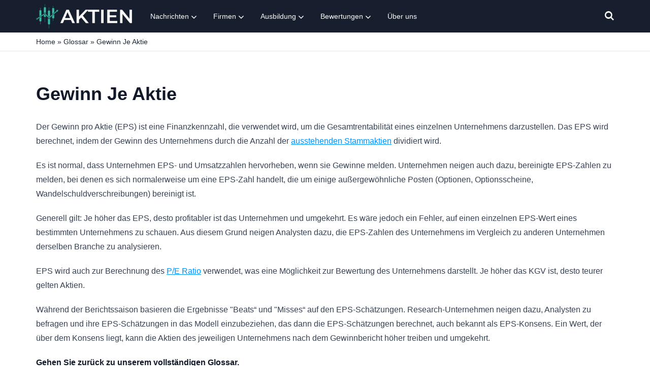

--- FILE ---
content_type: text/html; charset=UTF-8
request_url: https://aktien.at/glossar/gewinn-je-aktie/
body_size: 10629
content:
<!DOCTYPE html>
<html lang="en-GB">

<head>
 <meta charset="UTF-8">
 <meta name="viewport" content="width=device-width, initial-scale=1.0">
 <link rel="dns-prefetch" href="//pts.igms.io">
 <link rel="dns-prefetch" href="//imgsrv.igms.io">

 <meta name="cf-2fa-verify" content="};Ov6dMTJ(9{#Y0b(y;.">

 <meta name='robots' content='index, follow, max-image-preview:large, max-snippet:-1, max-video-preview:-1' />

	<!-- This site is optimized with the Yoast SEO plugin v19.13 - https://yoast.com/wordpress/plugins/seo/ -->
	<title>Gewinn Je Aktie - Definitionen &amp; Informationen - Aktien</title>
	<meta name="description" content="Verstehen Sie mehr darüber, was Gewinn Je Aktie mit Aktien bedeutet. Über 100 kostenlose und leicht verständliche Anleitungen für Benutzer aller Erfahrungen." />
	<link rel="canonical" href="https://aktien.at/glossar/gewinn-je-aktie/" />
	<meta property="og:locale" content="en_GB" />
	<meta property="og:type" content="article" />
	<meta property="og:title" content="Gewinn Je Aktie - Definitionen &amp; Informationen - Aktien" />
	<meta property="og:description" content="Verstehen Sie mehr darüber, was Gewinn Je Aktie mit Aktien bedeutet. Über 100 kostenlose und leicht verständliche Anleitungen für Benutzer aller Erfahrungen." />
	<meta property="og:site_name" content="Aktien" />
	<meta property="article:modified_time" content="2022-08-17T12:51:31+00:00" />
	<meta name="twitter:card" content="summary_large_image" />
	<script type="application/ld+json" class="yoast-schema-graph">{
	    "@context": "https://schema.org",
	    "@graph": [
	        {
	            "@type": "WebPage",
	            "@id": "https://aktien.at/glossar/gewinn-je-aktie/",
	            "url": "https://aktien.at/glossar/gewinn-je-aktie/",
	            "name": "Gewinn Je Aktie - Definitionen & Informationen - Aktien",
	            "datePublished": "2022-08-12T15:17:05+00:00",
	            "dateModified": "2022-08-17T12:51:31+00:00",
	            "description": "Verstehen Sie mehr darüber, was Gewinn Je Aktie mit Aktien bedeutet. Über 100 kostenlose und leicht verständliche Anleitungen für Benutzer aller Erfahrungen.",
	            "breadcrumb": {
	                "@id": "https://aktien.at/glossar/gewinn-je-aktie/#breadcrumb"
	            },
	            "inLanguage": "en-GB",
	            "potentialAction": [
	                {
	                    "@type": "ReadAction",
	                    "target": [
	                        "https://aktien.at/glossar/gewinn-je-aktie/"
	                    ]
	                }
	            ],
	            "author": {
	                "@type": "Person",
	                "@id": "https://aktien.at/#/schema/person/af085ce8cd577f8b3ae8aee57c7e6977",
	                "name": "kanirobinson",
	                "image": {
	                    "@type": "ImageObject",
	                    "inLanguage": "en-GB",
	                    "@id": "https://aktien.at/#/schema/person/image/",
	                    "url": "https://secure.gravatar.com/avatar/c44efaf033a30a1fdded71e7444d94bb?s=96&d=mm&r=g",
	                    "contentUrl": "https://secure.gravatar.com/avatar/c44efaf033a30a1fdded71e7444d94bb?s=96&d=mm&r=g",
	                    "caption": "kanirobinson"
	                },
	                "sameAs": [
	                    "https://admin.buystocks.co.uk"
	                ],
	                "url": "https://aktien.at/author/kanirobinson/"
	            }
	        },
	        {
	            "@type": "BreadcrumbList",
	            "@id": "https://aktien.at/glossar/gewinn-je-aktie/#breadcrumb",
	            "itemListElement": [
	                {
	                    "@type": "ListItem",
	                    "position": 1,
	                    "name": "Home",
	                    "item": "https://aktien.at/"
	                },
	                {
	                    "@type": "ListItem",
	                    "position": 2,
	                    "name": "Glossar",
	                    "item": "https://aktien.at/glossar/"
	                },
	                {
	                    "@type": "ListItem",
	                    "position": 3,
	                    "name": "Gewinn Je Aktie"
	                }
	            ]
	        },
	        {
	            "@type": "WebSite",
	            "@id": "https://aktien.at/#website",
	            "url": "https://aktien.at/",
	            "name": "Aktien",
	            "description": "",
	            "potentialAction": [
	                {
	                    "@type": "SearchAction",
	                    "target": {
	                        "@type": "EntryPoint",
	                        "urlTemplate": "https://aktien.at/?s={search_term_string}"
	                    },
	                    "query-input": "required name=search_term_string"
	                }
	            ],
	            "inLanguage": "en-GB"
	        }
	    ]
	}</script>
	<!-- / Yoast SEO plugin. -->


<link rel='dns-prefetch' href='//aktien.at' />
<link rel='dns-prefetch' href='//static.igms.io' />
<link rel='dns-prefetch' href='//cdnjs.cloudflare.com' />
<link rel="alternate" type="application/rss+xml" title="Aktien &raquo; Feed" href="https://aktien.at/feed/" />
<link rel='stylesheet' id='classic-theme-styles-css' href='https://aktien.at/wp-includes/css/classic-themes.min.css?ver=1' media='all' />
<style>*,:after,:before{--tw-border-opacity:1;border-color:rgba(229,231,235,var(--tw-border-opacity))}.o-pointer-events-none{pointer-events:none}.o-absolute{position:absolute}.o-relative{position:relative}.o-top-0{top:0}.o-right-0{right:0}.o-bottom-0{bottom:0}.o-left-0{left:0}.o-z-10{z-index:10}.o-mx-auto{margin-left:auto;margin-right:auto}.o-my-3{margin-bottom:.75rem;margin-top:.75rem}.o-my-8{margin-bottom:2rem;margin-top:2rem}.o-mt-1{margin-top:.25rem}.o-mt-2{margin-top:.5rem}.o-mr-1{margin-right:.25rem}.o-mr-3{margin-right:.75rem}.o-mr-px{margin-right:1px}.o-mb-1{margin-bottom:.25rem}.o-mb-2{margin-bottom:.5rem}.o-mb-3{margin-bottom:.75rem}.o-ml-1{margin-left:.25rem}.o-ml-px{margin-left:1px}.o-inline-block{display:inline-block}.o-flex{display:flex}.o-h-0{height:0}.o-h-3{height:.75rem}.o-h-4{height:1rem}.o-h-8{height:2rem}.o-h-24{height:6rem}.o-h-full{height:100%}.o-h-half{height:50%}.o-w-3{width:.75rem}.o-w-4{width:1rem}.o-w-8{width:2rem}.o-w-24{width:6rem}.o-w-1\/2{width:50%}.o-w-1\/3{width:33.333333%}.o-w-full{width:100%}.o-w-1\/24{width:4.1667%}.o-transform{--tw-translate-x:0;--tw-translate-y:0;--tw-rotate:0;--tw-skew-x:0;--tw-skew-y:0;--tw-scale-x:1;--tw-scale-y:1;transform:translateX(var(--tw-translate-x)) translateY(var(--tw-translate-y)) rotate(var(--tw-rotate)) skewX(var(--tw-skew-x)) skewY(var(--tw-skew-y)) scaleX(var(--tw-scale-x)) scaleY(var(--tw-scale-y))}.o-rotate-45{--tw-rotate:45deg}.o-flex-col{flex-direction:column}.o-flex-wrap{flex-wrap:wrap}.o-content-center{align-content:center}.o-items-center{align-items:center}.o-justify-center{justify-content:center}.o-self-center{align-self:center}.o-overflow-hidden{overflow:hidden}.o-rounded-md{border-radius:.375rem}.o-rounded-tr-lg{border-top-right-radius:.5rem}.o-rounded-bl-lg{border-bottom-left-radius:.5rem}.o-border{border-width:1px}.o-border-t-2{border-top-width:2px}.o-border-t{border-top-width:1px}.o-border-r-2{border-right-width:2px}.o-border-r{border-right-width:1px}.o-border-b{border-bottom-width:1px}.o-border-l-2{border-left-width:2px}.o-border-l{border-left-width:1px}.o-border-dotted{border-style:dotted}.o-border-gray-200{--tw-border-opacity:1;border-color:rgba(229,231,235,var(--tw-border-opacity))}.o-border-gray-600{--tw-border-opacity:1;border-color:rgba(75,85,99,var(--tw-border-opacity))}.o-bg-white{--tw-bg-opacity:1;background-color:rgba(255,255,255,var(--tw-bg-opacity))}.o-bg-gray-100{--tw-bg-opacity:1;background-color:rgba(243,244,246,var(--tw-bg-opacity))}.o-bg-yellow-300{--tw-bg-opacity:1;background-color:rgba(252,211,77,var(--tw-bg-opacity))}.hover\:o-bg-transparent:hover{background-color:transparent}.hover\:o-bg-yellow-400:hover{--tw-bg-opacity:1;background-color:rgba(251,191,36,var(--tw-bg-opacity))}.focus\:o-bg-transparent:focus{background-color:transparent}.o-bg-gradient-to-b{background-image:linear-gradient(to bottom,var(--tw-gradient-stops))}.o-object-cover{-o-object-fit:cover;object-fit:cover}.o-p-2{padding:.5rem}.o-px-2{padding-left:.5rem;padding-right:.5rem}.o-px-3{padding-left:.75rem;padding-right:.75rem}.o-px-4{padding-left:1rem;padding-right:1rem}.o-px-8{padding-left:2rem;padding-right:2rem}.o-py-2{padding-bottom:.5rem;padding-top:.5rem}.o-py-3{padding-bottom:.75rem;padding-top:.75rem}.o-py-4{padding-bottom:1rem;padding-top:1rem}.o-pt-1{padding-top:.25rem}.o-pt-2{padding-top:.5rem}.o-pb-1{padding-bottom:.25rem}.o-pb-4{padding-bottom:1rem}.o-pl-2{padding-left:.5rem}.o-text-center{text-align:center}.o-text-xs{font-size:.75rem;line-height:1rem}.o-text-sm{font-size:.875rem;line-height:1.25rem}.o-text-lg{font-size:1.125rem;line-height:1.75rem}.o-text-xl{font-size:1.25rem;line-height:1.75rem}.o-text-2xl{font-size:1.5rem;line-height:2rem}.o-text-3xl{font-size:1.875rem;line-height:2.25rem}.o-font-semibold{font-weight:600}.o-font-bold{font-weight:700}.o-uppercase{text-transform:uppercase}.o-capitalize{text-transform:capitalize}.o-leading-none{line-height:1}.o-leading-tight{line-height:1.25}.o-text-black{--tw-text-opacity:1;color:rgba(0,0,0,var(--tw-text-opacity))}.o-text-white{--tw-text-opacity:1;color:rgba(255,255,255,var(--tw-text-opacity))}.o-text-gray-600{--tw-text-opacity:1;color:rgba(75,85,99,var(--tw-text-opacity))}.o-text-gray-800{--tw-text-opacity:1;color:rgba(31,41,55,var(--tw-text-opacity))}.o-text-yellow-600{--tw-text-opacity:1;color:rgba(217,119,6,var(--tw-text-opacity))}.o-text-green-500{--tw-text-opacity:1;color:rgba(16,185,129,var(--tw-text-opacity))}.o-text-green-600{--tw-text-opacity:1;color:rgba(5,150,105,var(--tw-text-opacity))}.o-text-blue-600{--tw-text-opacity:1;color:rgba(37,99,235,var(--tw-text-opacity))}.hover\:o-text-gray-700:hover{--tw-text-opacity:1;color:rgba(55,65,81,var(--tw-text-opacity))}.focus\:o-text-gray-600:focus{--tw-text-opacity:1;color:rgba(75,85,99,var(--tw-text-opacity))}*,:after,:before{--tw-shadow:0 0 #0000}.o-shadow-lg{--tw-shadow:0 10px 15px -3px rgba(0,0,0,.1),0 4px 6px -2px rgba(0,0,0,.05);box-shadow:var(--tw-ring-offset-shadow,0 0 #0000),var(--tw-ring-shadow,0 0 #0000),var(--tw-shadow)}.focus\:o-outline-none:focus{outline:2px solid transparent;outline-offset:2px}*,:after,:before{--tw-ring-inset:var(--tw-empty,/*!*/ /*!*/);--tw-ring-offset-width:0px;--tw-ring-offset-color:#fff;--tw-ring-color:rgba(59,130,246,.5);--tw-ring-offset-shadow:0 0 #0000;--tw-ring-shadow:0 0 #0000}.o-transition{transition-duration:.15s;transition-property:background-color,border-color,color,fill,stroke,opacity,box-shadow,transform,filter,-webkit-backdrop-filter;transition-property:background-color,border-color,color,fill,stroke,opacity,box-shadow,transform,filter,backdrop-filter;transition-property:background-color,border-color,color,fill,stroke,opacity,box-shadow,transform,filter,backdrop-filter,-webkit-backdrop-filter;transition-timing-function:cubic-bezier(.4,0,.2,1)}.o-transition-colors{transition-duration:.15s;transition-property:background-color,border-color,color,fill,stroke;transition-timing-function:cubic-bezier(.4,0,.2,1)}.o-transition-transform{transition-property:transform;transition-timing-function:cubic-bezier(.4,0,.2,1)}.o-duration-150,.o-transition-transform{transition-duration:.15s}.o-duration-500{transition-duration:.5s}.o-ease-in{transition-timing-function:cubic-bezier(.4,0,1,1)}.ribbon div{background:#ff3569;font-size:10px;right:-33px;top:8px}.most-popular-tag{background-color:#c010f8;box-shadow:0 10px 15px -3px rgba(0,0,0,.1),0 4px 6px -2px rgba(0,0,0,.5)}.col-logo a{display:block;height:25px;padding-bottom:50%;position:relative;width:100%}.col-logo img{margin:0!important}.col-cta a{text-decoration:none!important}.comparison-table>div:nth-of-type(2n){--tw-bg-opacity:1;background-color:rgba(243,244,246,var(--tw-bg-opacity))}.comparison-table .logo{border-radius:0}.comparison-table.component-lg .icon,.comparison-table.component-md .icon,.comparison-table.component-sm .icon{top:2px}.comparison-table.component-sm .col-icon{display:none}.comparison-table.component-sm .col-data,.comparison-table.component-sm .col-logo{width:100%}.comparison-table.component-sm .col-key-features{display:none}.comparison-table.component-sm .col-cta{width:100%}.comparison-table.component-md .col-icon{width:8.333333%}.comparison-table.component-md .col-logo{width:25%}.comparison-table.component-md .col-data{width:41.666667%}.comparison-table.component-md .col-key-features{display:none}.comparison-table.component-md .col-cta{width:25%}.comparison-table.component-md .col-cta a{line-height:1.5}.comparison-table.component-lg .col-icon{width:4.1667%}.comparison-table.component-lg .col-logo{width:16.6667%}.comparison-table.component-lg .col-data{width:29.1667%}.comparison-table.component-lg .col-key-features{display:flex;width:33.3333%}.comparison-table.component-lg .col-cta{width:16.6667%}.forex-comparison-table .icon{top:2px}.forex-comparison-table .logo{border-radius:0}.forex-comparison-table.component-sm .col-logo{width:100%}.forex-comparison-table.component-sm .col-pairs,.forex-comparison-table.component-sm .col-position,.forex-comparison-table.component-sm .col-regulation,.forex-comparison-table.component-sm .col-spread{display:none}.forex-comparison-table.component-sm .col-deposit,.forex-comparison-table.component-sm .col-leverage,.forex-comparison-table.component-sm .col-rating{width:33.333333%}.forex-comparison-table.component-sm .col-cta,.forex-comparison-table.component-sm .offer-inner .inner{width:100%}.forex-comparison-table.component-md .col-position{display:flex;flex-direction:column}.forex-comparison-table.component-md .col-logo{width:25%}.forex-comparison-table.component-md .col-deposit{display:flex;width:12.5%}.forex-comparison-table.component-md .col-leverage,.forex-comparison-table.component-md .col-rating{display:flex;width:16.6667%}.forex-comparison-table.component-md .col-regulation,.forex-comparison-table.component-md .col-spread{display:none}.forex-comparison-table.component-md .col-pairs{display:none;width:20.8333%}.forex-comparison-table.component-md .col-cta{flex:1 1 0%}.forex-comparison-table.component-md .offer-inner .inner{width:50%}.forex-comparison-table.component-md .offer-inner .inner:nth-child(odd){border-right-width:2px}.forex-comparison-table.component-lg .col-logo{width:16.6667%}.forex-comparison-table.component-lg .col-deposit,.forex-comparison-table.component-lg .col-rating{width:12.5%}.forex-comparison-table.component-lg .col-leverage{width:8.3333%}.forex-comparison-table.component-lg .col-spread{display:flex;width:8.3333%}.forex-comparison-table.component-lg .col-regulation{display:flex;width:12.5%}.forex-comparison-table.component-lg .col-pairs{display:flex;width:8.3333%}.forex-comparison-table.component-lg .col-cta{flex:0 1 auto;margin-left:auto;width:16.6667%}.forex-comparison-table.component-lg .offer-inner .inner{padding:.75rem;width:33.333333%}.forex-comparison-table.component-lg .offer-inner .inner:nth-child(2){border-left-width:2px;border-right-width:2px}.crpt-comparison-table>div:nth-of-type(2n),.crypto-comparison-table>div:nth-of-type(2n),.individual-stock-comparison-table>div:nth-of-type(2n),.stocks-comparison-table>div:nth-of-type(2n){--tw-bg-opacity:1;background-color:rgba(243,244,246,var(--tw-bg-opacity))}.crpt-comparison-table .logo,.crypto-comparison-table .logo,.individual-stock-comparison-table .logo,.stocks-comparison-table .logo{border-radius:0}.crpt-comparison-table.component-lg .icon,.crpt-comparison-table.component-md .icon,.crpt-comparison-table.component-sm .icon,.crypto-comparison-table.component-lg .icon,.crypto-comparison-table.component-md .icon,.crypto-comparison-table.component-sm .icon,.individual-stock-comparison-table.component-lg .icon,.individual-stock-comparison-table.component-md .icon,.individual-stock-comparison-table.component-sm .icon,.stocks-comparison-table.component-lg .icon,.stocks-comparison-table.component-md .icon,.stocks-comparison-table.component-sm .icon{top:2px}.crpt-comparison-table.component-sm .col-icon,.crypto-comparison-table.component-sm .col-icon,.individual-stock-comparison-table.component-sm .col-icon,.stocks-comparison-table.component-sm .col-icon{display:none}.crpt-comparison-table.component-sm .col-data,.crpt-comparison-table.component-sm .col-logo,.crypto-comparison-table.component-sm .col-data,.crypto-comparison-table.component-sm .col-logo,.individual-stock-comparison-table.component-sm .col-data,.individual-stock-comparison-table.component-sm .col-logo,.stocks-comparison-table.component-sm .col-data,.stocks-comparison-table.component-sm .col-logo{width:100%}.crpt-comparison-table.component-sm .col-key-features,.crypto-comparison-table.component-sm .col-key-features,.individual-stock-comparison-table.component-sm .col-key-features,.stocks-comparison-table.component-sm .col-key-features{display:none}.crpt-comparison-table.component-sm .col-cta,.crpt-comparison-table.component-sm .offer-inner .inner,.crypto-comparison-table.component-sm .col-cta,.crypto-comparison-table.component-sm .offer-inner .inner,.individual-stock-comparison-table.component-sm .col-cta,.individual-stock-comparison-table.component-sm .offer-inner .inner,.stocks-comparison-table.component-sm .col-cta,.stocks-comparison-table.component-sm .offer-inner .inner{width:100%}.crpt-comparison-table.component-md .col-icon,.crypto-comparison-table.component-md .col-icon,.individual-stock-comparison-table.component-md .col-icon,.stocks-comparison-table.component-md .col-icon{width:8.333333%}.crpt-comparison-table.component-md .col-logo,.crypto-comparison-table.component-md .col-logo,.individual-stock-comparison-table.component-md .col-logo,.stocks-comparison-table.component-md .col-logo{width:25%}.crpt-comparison-table.component-md .col-data,.crypto-comparison-table.component-md .col-data,.individual-stock-comparison-table.component-md .col-data,.stocks-comparison-table.component-md .col-data{width:41.666667%}.crpt-comparison-table.component-md .col-key-features,.crypto-comparison-table.component-md .col-key-features,.individual-stock-comparison-table.component-md .col-key-features,.stocks-comparison-table.component-md .col-key-features{display:none}.crpt-comparison-table.component-md .col-cta,.crypto-comparison-table.component-md .col-cta,.individual-stock-comparison-table.component-md .col-cta,.stocks-comparison-table.component-md .col-cta{width:25%}.crpt-comparison-table.component-md .col-cta a,.crypto-comparison-table.component-md .col-cta a,.individual-stock-comparison-table.component-md .col-cta a,.stocks-comparison-table.component-md .col-cta a{line-height:1.5}.crpt-comparison-table.component-md .offer-inner .inner,.crypto-comparison-table.component-md .offer-inner .inner,.individual-stock-comparison-table.component-md .offer-inner .inner,.stocks-comparison-table.component-md .offer-inner .inner{width:50%}.crpt-comparison-table.component-md .offer-inner .inner:nth-child(odd),.crypto-comparison-table.component-md .offer-inner .inner:nth-child(odd),.individual-stock-comparison-table.component-md .offer-inner .inner:nth-child(odd),.stocks-comparison-table.component-md .offer-inner .inner:nth-child(odd){border-right-width:2px}.crpt-comparison-table.component-lg .col-icon,.crypto-comparison-table.component-lg .col-icon,.individual-stock-comparison-table.component-lg .col-icon,.stocks-comparison-table.component-lg .col-icon{width:4.1667%}.crpt-comparison-table.component-lg .col-logo,.crypto-comparison-table.component-lg .col-logo,.individual-stock-comparison-table.component-lg .col-logo,.stocks-comparison-table.component-lg .col-logo{width:16.6667%}.crpt-comparison-table.component-lg .col-data,.crypto-comparison-table.component-lg .col-data,.individual-stock-comparison-table.component-lg .col-data,.stocks-comparison-table.component-lg .col-data{width:29.1667%}.crpt-comparison-table.component-lg .col-key-features,.crypto-comparison-table.component-lg .col-key-features,.individual-stock-comparison-table.component-lg .col-key-features,.stocks-comparison-table.component-lg .col-key-features{display:flex;width:33.3333%}.crpt-comparison-table.component-lg .col-cta,.crypto-comparison-table.component-lg .col-cta,.individual-stock-comparison-table.component-lg .col-cta,.stocks-comparison-table.component-lg .col-cta{width:16.6667%}.crpt-comparison-table.component-lg .offer-inner .inner,.crypto-comparison-table.component-lg .offer-inner .inner,.individual-stock-comparison-table.component-lg .offer-inner .inner,.stocks-comparison-table.component-lg .offer-inner .inner{padding:.75rem;width:33.333333%}.crpt-comparison-table.component-lg .offer-inner .inner:nth-child(2),.crypto-comparison-table.component-lg .offer-inner .inner:nth-child(2),.individual-stock-comparison-table.component-lg .offer-inner .inner:nth-child(2),.stocks-comparison-table.component-lg .offer-inner .inner:nth-child(2){border-left-width:2px;border-right-width:2px}.col-cta a,.cta a{--tw-text-opacity:1;background-color:#f8cd46;color:rgba(0,0,0,var(--tw-text-opacity))}.col-cta a:hover,.col-cta a span,.cta a:hover,.cta a span{background-color:#f6c015}.col-cta a:hover .btn-arrow,.cta a:hover .btn-arrow{--tw-translate-x:0.5rem}.col-cta a.btn-alt,.cta a.btn-alt{background:linear-gradient(0deg,#000,#00c853 0,#00e676);transition:background .3s ease-out}.col-cta a.btn-alt:hover,.cta a.btn-alt:hover{background:linear-gradient(0deg,#00c853,#00c853)}.col-cta a.btn-alt:hover .btn-arrow,.cta a.btn-alt:hover .btn-arrow{--tw-translate-x:0.5rem}@media (min-width:768px){.md\:o-w-1\/2{width:50%}.md\:o-flex-row{flex-direction:row}.md\:o-flex-wrap{flex-wrap:wrap}.md\:o-items-center{align-items:center}.md\:o-text-sm{font-size:.875rem;line-height:1.25rem}}@media (min-width:1280px){.xl\:o-w-1\/3{width:33.333333%}.xl\:o-w-10\/12{width:83.333333%}}
</style><link rel='stylesheet' id='app-css' href='https://aktien.at/wp-content/themes/zilla-theme/dist/css/app.css?id=b91878037e378d1897498bec897ae1b0&#038;ver=6.1.9' media='all' />
<style>/*! tailwindcss v2.2.4 | MIT License | https://tailwindcss.com*/

/*! modern-normalize v1.1.0 | MIT License | https://github.com/sindresorhus/modern-normalize */html{-webkit-text-size-adjust:100%;line-height:1.15;-moz-tab-size:4;-o-tab-size:4;tab-size:4}body{font-family:system-ui,-apple-system,Segoe UI,Roboto,Helvetica,Arial,sans-serif,Apple Color Emoji,Segoe UI Emoji;margin:0}hr{color:inherit;height:0}abbr[title]{-webkit-text-decoration:underline dotted;text-decoration:underline dotted}b,strong{font-weight:bolder}code,kbd,pre,samp{font-family:ui-monospace,SFMono-Regular,Consolas,Liberation Mono,Menlo,monospace;font-size:1em}small{font-size:80%}sub,sup{font-size:75%;line-height:0;position:relative;vertical-align:baseline}sub{bottom:-.25em}sup{top:-.5em}table{border-color:inherit;text-indent:0}button,input,optgroup,select,textarea{font-family:inherit;font-size:100%;line-height:1.15;margin:0}button,select{text-transform:none}[type=button],button{-webkit-appearance:button}legend{padding:0}progress{vertical-align:baseline}summary{display:list-item}blockquote,dd,dl,figure,h1,h2,h3,h4,h5,h6,hr,p,pre{margin:0}button{background-color:transparent;background-image:none}fieldset,ol,ul{margin:0;padding:0}ol,ul{list-style:none}html{font-family:ui-sans-serif,system-ui,-apple-system,BlinkMacSystemFont,Segoe UI,Roboto,Helvetica Neue,Arial,Noto Sans,sans-serif,Apple Color Emoji,Segoe UI Emoji,Segoe UI Symbol,Noto Color Emoji;line-height:1.5}body{font-family:inherit;line-height:inherit}*,:after,:before{border:0 solid;box-sizing:border-box}hr{border-top-width:1px}img{border-style:solid}textarea{resize:vertical}input::-moz-placeholder,textarea::-moz-placeholder{color:#9ca3af;opacity:1}input:-ms-input-placeholder,textarea:-ms-input-placeholder{color:#9ca3af;opacity:1}input::placeholder,textarea::placeholder{color:#9ca3af;opacity:1}button{cursor:pointer}table{border-collapse:collapse}h1,h2,h3,h4,h5,h6{font-size:inherit;font-weight:inherit}a{color:inherit;text-decoration:inherit}button,input,optgroup,select,textarea{color:inherit;line-height:inherit;padding:0}code,kbd,pre,samp{font-family:ui-monospace,SFMono-Regular,Menlo,Monaco,Consolas,Liberation Mono,Courier New,monospace}audio,canvas,embed,iframe,img,object,svg,video{display:block;vertical-align:middle}img,video{height:auto;max-width:100%}*,:after,:before{--tw-border-opacity:1;border-color:rgba(229,231,235,var(--tw-border-opacity))}@-webkit-keyframes pr-spin{to{transform:rotate(1turn)}}@keyframes pr-spin{to{transform:rotate(1turn)}}@-webkit-keyframes pr-ping{75%,to{opacity:0;transform:scale(2)}}@keyframes pr-ping{75%,to{opacity:0;transform:scale(2)}}@-webkit-keyframes pr-pulse{50%{opacity:.5}}@keyframes pr-pulse{50%{opacity:.5}}@-webkit-keyframes pr-bounce{0%,to{-webkit-animation-timing-function:cubic-bezier(.8,0,1,1);animation-timing-function:cubic-bezier(.8,0,1,1);transform:translateY(-25%)}50%{-webkit-animation-timing-function:cubic-bezier(0,0,.2,1);animation-timing-function:cubic-bezier(0,0,.2,1);transform:none}}@keyframes pr-bounce{0%,to{-webkit-animation-timing-function:cubic-bezier(.8,0,1,1);animation-timing-function:cubic-bezier(.8,0,1,1);transform:translateY(-25%)}50%{-webkit-animation-timing-function:cubic-bezier(0,0,.2,1);animation-timing-function:cubic-bezier(0,0,.2,1);transform:none}}*,:after,:before{--tw-shadow:0 0 #0000;--tw-ring-inset:var(--tw-empty,/*!*/ /*!*/);--tw-ring-offset-width:0px;--tw-ring-offset-color:#fff;--tw-ring-color:rgba(59,130,246,.5);--tw-ring-offset-shadow:0 0 #0000;--tw-ring-shadow:0 0 #0000}#price-ticker{--tw-bg-opacity:1;background-color:rgba(229,231,235,var(--tw-bg-opacity));min-height:64px}#historic-chart{min-height:634px}@media screen and (min-width:768px){#historic-chart{min-height:500px}}#price-table{min-height:540px}
</style><script defer defer defer defer src="https://static.igms.io/audience-tracking/v5/tracking.js?ver=6.1.9"></script>
<link rel="https://api.w.org/" href="https://aktien.at/wp-json/" /><link rel="alternate" type="application/json" href="https://aktien.at/wp-json/wp/v2/pages/818" /><link rel="EditURI" type="application/rsd+xml" title="RSD" href="https://aktien.at/xmlrpc.php?rsd" />
<link rel="wlwmanifest" type="application/wlwmanifest+xml" href="https://aktien.at/wp-includes/wlwmanifest.xml" />
<meta name="generator" content="WordPress 6.1.9" />
<link rel='shortlink' href='https://aktien.at/?p=818' />

                <script>
                    const landing_template = "default-with-author";
                </script>
            
                <script>
                    const landing_template = "default-with-author";
                </script>
            
                <script>
                    const landing_template = "default-with-author";
                </script>
            
                <script>
                    const landing_template = "default-with-author";
                </script>
            <link rel="icon" href="https://aktien.at/wp-content/uploads/sites/5/2021/05/cropped-favicon-32x32.png" sizes="32x32" />
<link rel="icon" href="https://aktien.at/wp-content/uploads/sites/5/2021/05/cropped-favicon-192x192.png" sizes="192x192" />
<link rel="apple-touch-icon" href="https://aktien.at/wp-content/uploads/sites/5/2021/05/cropped-favicon-180x180.png" />
<meta name="msapplication-TileImage" content="https://aktien.at/wp-content/uploads/sites/5/2021/05/cropped-favicon-270x270.png" />

  <style>
 :root {
 --theme-primary: #171e2d;
 --theme-tertiary: #ffb400;
 --theme-secondary: #fe3b3b;
 --navigation-background: #171e2d;
 --menu-item-background: #171e2d;
 --menu-item-background-hover: #171e2d;
 --menu-item-text: #ffffff;
 --menu-item-text-hover: #ffffff;
 --infographic-highlight-color: #F5FCF9; }
 </style>
	</head>
 <body id="body" class="bg-white overflow-x-hidden">
 <div class="relative flex flex-col min-h-screen antialiased font-body">
 <header
 id="header"
 class="bg-navigation-background js-header"
>
 <div class="container flex items-center h-full mx-auto img-flex">
  <a href="/" aria-label="Aktien" class="flex items-center h-full py-2 mr-5">
 <img class="max-h-full max-w-logo lazyload" src="https://aktien.at/wp-content/uploads/2021/05/Group.png" alt="Aktien" loading="lazy" />
 </a>
  <button id="nav-toggle" class="flex items-center p-2 ml-auto text-white rounded outline-none lg:hidden focus:outline-none">
 <svg class="w-5 h-5 fill-current" viewBox="0 0 20 20" xmlns="http://www.w3.org/2000/svg"><title>Menu</title> <path d="M0 3h20v2H0V3zm0 6h20v2H0V9zm0 6h20v2H0v-2z"></path></svg>
 </button>
 <nav id="nav-main" class="absolute top-0 left-0 hidden w-full pt-3 pb-4 mt-16 text-center lg:flex lg:py-0 lg:mt-0 lg:h-full lg:static bg-navigation-background lg:text-left">
 <ul class="container z-10 flex flex-col w-full px-5 mx-auto text-sm lg:mx-0 navigation lg:w-auto lg:flex lg:flex-row lg:px-0">
  <li class="relative mb-4 submenu menu-item lg:mb-0">
 <a href="https://aktien.at/news/" target="_self" class=" block px-4 lg:h-full bg-menu-item-background hover:bg-menu-item-background-hover text-menu-item-text hover:text-menu-item-text-hover lg:flex lg:items-center">
 <span>Nachrichten</span>
  <i class="hidden ml-1 -mb-1 text-xs icon-down-open lg:inline-block"></i>
  </a>
  <span class="absolute top-0 right-0 flex items-center justify-center w-5 h-5 bg-white cursor-pointer navSubToggle bg-opacity-15 lg:hidden">
 <i class="text-xs text-white icon-down-open"></i>
 </span>
   <div class="hidden h-px bg-transparent lg:block"></div>
 <ul class="invisible py-2 lg:py-5 lg:absolute lg:left-0 lg:top-auto lg:min-w-dd whitespace-nowrap text-sm font-normal text-menu-item-text bg-menu-item-background ">
  <li class="relative submenu menu-item">
 <a href="https://aktien.at/news/category/analyse/" target="_self" class=" block py-2 lg:px-6 hover:text-menu-item-text-hover hover:bg-menu-item-background-hover">
 <span>Analyse</span>  </a>
   </li>
  <li class="relative submenu menu-item">
 <a href="https://aktien.at/news/category/berichte/" target="_self" class=" block py-2 lg:px-6 hover:text-menu-item-text-hover hover:bg-menu-item-background-hover">
 <span>Berichte</span>  </a>
   </li>
  <li class="relative submenu menu-item">
 <a href="https://aktien.at/news/category/business/" target="_self" class=" block py-2 lg:px-6 hover:text-menu-item-text-hover hover:bg-menu-item-background-hover">
 <span>Business</span>  </a>
   </li>
  <li class="relative submenu menu-item">
 <a href="https://aktien.at/news/category/featured/" target="_self" class=" block py-2 lg:px-6 hover:text-menu-item-text-hover hover:bg-menu-item-background-hover">
 <span>Featured</span>  </a>
   </li>
  <li class="relative submenu menu-item">
 <a href="https://aktien.at/news/category/interview/" target="_self" class=" block py-2 lg:px-6 hover:text-menu-item-text-hover hover:bg-menu-item-background-hover">
 <span>Interview</span>  </a>
   </li>
  <li class="relative submenu menu-item">
 <a href="https://aktien.at/kontaktieren-sie-uns/" target="_self" class=" block py-2 lg:px-6 hover:text-menu-item-text-hover hover:bg-menu-item-background-hover">
 <span>Kontaktiere uns</span>  </a>
   </li>
  <li class="relative submenu menu-item">
 <a href="https://aktien.at/news/category/maerkte/" target="_self" class=" block py-2 lg:px-6 hover:text-menu-item-text-hover hover:bg-menu-item-background-hover">
 <span>Märkte</span>  </a>
   </li>
  <li class="relative submenu menu-item">
 <a href="https://aktien.at/news/category/meinung/" target="_self" class=" block py-2 lg:px-6 hover:text-menu-item-text-hover hover:bg-menu-item-background-hover">
 <span>Meinung</span>  </a>
   </li>
  <li class="relative submenu menu-item">
 <a href="https://aktien.at/news/category/pressemitteilung/" target="_self" class=" block py-2 lg:px-6 hover:text-menu-item-text-hover hover:bg-menu-item-background-hover">
 <span>Pressemitteilung</span>  </a>
   </li>
  <li class="relative submenu menu-item">
 <a href="https://aktien.at/news/category/regulierungen/" target="_self" class=" block py-2 lg:px-6 hover:text-menu-item-text-hover hover:bg-menu-item-background-hover">
 <span>Regulierungen</span>  </a>
   </li>
  <li class="relative submenu menu-item">
 <a href="https://aktien.at/news/category/technologie/" target="_self" class=" block py-2 lg:px-6 hover:text-menu-item-text-hover hover:bg-menu-item-background-hover">
 <span>Technologie</span>  </a>
   </li>
  <li class="relative submenu menu-item">
 <a href="https://aktien.at/news/category/veranstaltungen/" target="_self" class=" block py-2 lg:px-6 hover:text-menu-item-text-hover hover:bg-menu-item-background-hover">
 <span>Veranstaltungen</span>  </a>
   </li>
  <li class="relative submenu menu-item">
 <a href="https://aktien.at/news/category/verbrechen/" target="_self" class=" block py-2 lg:px-6 hover:text-menu-item-text-hover hover:bg-menu-item-background-hover">
 <span>Verbrechen</span>  </a>
   </li>
  <li class="relative submenu menu-item">
 <a href="https://aktien.at/news/category/wirtschaft/" target="_self" class=" block py-2 lg:px-6 hover:text-menu-item-text-hover hover:bg-menu-item-background-hover">
 <span>Wirtschaft</span>  </a>
   </li>
  </ul>
 

  </li>
  <li class="relative mb-4 submenu menu-item lg:mb-0">
 <a href="https://aktien.at/hub/" target="_self" class=" block px-4 lg:h-full bg-menu-item-background hover:bg-menu-item-background-hover text-menu-item-text hover:text-menu-item-text-hover lg:flex lg:items-center">
 <span>Firmen</span>
  <i class="hidden ml-1 -mb-1 text-xs icon-down-open lg:inline-block"></i>
  </a>
  <span class="absolute top-0 right-0 flex items-center justify-center w-5 h-5 bg-white cursor-pointer navSubToggle bg-opacity-15 lg:hidden">
 <i class="text-xs text-white icon-down-open"></i>
 </span>
   <div class="hidden h-px bg-transparent lg:block"></div>
 <ul class="invisible py-2 lg:py-5 lg:absolute lg:left-0 lg:top-auto lg:min-w-dd whitespace-nowrap text-sm font-normal text-menu-item-text bg-menu-item-background ">
  <li class="relative submenu menu-item">
 <a href="https://aktien.at/aktien/amazon/" target="_self" class=" block py-2 lg:px-6 hover:text-menu-item-text-hover hover:bg-menu-item-background-hover">
 <span>Kaufen Amazon Aktien</span>  </a>
   </li>
  <li class="relative submenu menu-item">
 <a href="https://aktien.at/aktien/tesla/" target="_self" class=" block py-2 lg:px-6 hover:text-menu-item-text-hover hover:bg-menu-item-background-hover">
 <span>Kaufen Tesla Aktien</span>  </a>
   </li>
  <li class="relative submenu menu-item">
 <a href="https://aktien.at/aktien/apple/" target="_self" class=" block py-2 lg:px-6 hover:text-menu-item-text-hover hover:bg-menu-item-background-hover">
 <span>Kaufen Apple Aktien</span>  </a>
   </li>
  <li class="relative submenu menu-item">
 <a href="https://aktien.at/aktien/microsoft/" target="_self" class=" block py-2 lg:px-6 hover:text-menu-item-text-hover hover:bg-menu-item-background-hover">
 <span>Kaufen Microsoft Aktien</span>  </a>
   </li>
  <li class="relative submenu menu-item">
 <a href="https://aktien.at/aktien/facebook/" target="_self" class=" block py-2 lg:px-6 hover:text-menu-item-text-hover hover:bg-menu-item-background-hover">
 <span>Kaufen Facebook Aktien</span>  </a>
   </li>
  <li class="relative submenu menu-item">
 <a href="https://aktien.at/aktien/nike/" target="_self" class=" block py-2 lg:px-6 hover:text-menu-item-text-hover hover:bg-menu-item-background-hover">
 <span>Kaufen Nike Aktien</span>  </a>
   </li>
  <li class="relative submenu menu-item">
 <a href="https://aktien.at/aktien/uber/" target="_self" class=" block py-2 lg:px-6 hover:text-menu-item-text-hover hover:bg-menu-item-background-hover">
 <span>Kaufen Uber Aktien</span>  </a>
   </li>
  <li class="relative submenu menu-item">
 <a href="https://aktien.at/aktien/boeing/" target="_self" class=" block py-2 lg:px-6 hover:text-menu-item-text-hover hover:bg-menu-item-background-hover">
 <span>Kaufen Boeing Aktien</span>  </a>
   </li>
  <li class="relative submenu menu-item">
 <a href="https://aktien.at/aktien/alibaba/" target="_self" class=" block py-2 lg:px-6 hover:text-menu-item-text-hover hover:bg-menu-item-background-hover">
 <span>Kaufen Alibaba Aktien</span>  </a>
   </li>
  <li class="relative submenu menu-item">
 <a href="https://aktien.at/aktien/sony/" target="_self" class=" block py-2 lg:px-6 hover:text-menu-item-text-hover hover:bg-menu-item-background-hover">
 <span>Kaufen Sony Aktien</span>  </a>
   </li>
  </ul>
 

  </li>
  <li class="relative mb-4 submenu menu-item lg:mb-0">
 <a href="#" target="_self" class=" block px-4 lg:h-full bg-menu-item-background hover:bg-menu-item-background-hover text-menu-item-text hover:text-menu-item-text-hover lg:flex lg:items-center">
 <span>Ausbildung</span>
  <i class="hidden ml-1 -mb-1 text-xs icon-down-open lg:inline-block"></i>
  </a>
  <span class="absolute top-0 right-0 flex items-center justify-center w-5 h-5 bg-white cursor-pointer navSubToggle bg-opacity-15 lg:hidden">
 <i class="text-xs text-white icon-down-open"></i>
 </span>
   <div class="hidden h-px bg-transparent lg:block"></div>
 <ul class="invisible py-2 lg:py-5 lg:absolute lg:left-0 lg:top-auto lg:min-w-dd whitespace-nowrap text-sm font-normal text-menu-item-text bg-menu-item-background ">
  <li class="relative submenu menu-item">
 <a href="https://aktien.at/glossar/" target="_self" class=" block py-2 lg:px-6 hover:text-menu-item-text-hover hover:bg-menu-item-background-hover">
 <span>Glossar</span>  </a>
   </li>
  <li class="relative submenu menu-item">
 <a href="https://aktien.at/ausbildung/wie-die-borse-funktioniert/" target="_self" class=" block py-2 lg:px-6 hover:text-menu-item-text-hover hover:bg-menu-item-background-hover">
 <span>Wie die Börse funktioniert</span>  </a>
   </li>
  <li class="relative submenu menu-item">
 <a href="https://aktien.at/ausbildung/dividendenaktien-vs-wachstumsaktien/" target="_self" class=" block py-2 lg:px-6 hover:text-menu-item-text-hover hover:bg-menu-item-background-hover">
 <span>Dividendenaktien vs. Wachstumsaktien</span>  </a>
   </li>
  <li class="relative submenu menu-item">
 <a href="https://aktien.at/ausbildung/unterschied-zwischen-fundamentaler-und-technischer-analyse/" target="_self" class=" block py-2 lg:px-6 hover:text-menu-item-text-hover hover:bg-menu-item-background-hover">
 <span>Der Unterschied zwischen fundamentaler und technischer Analyse</span>  </a>
   </li>
  <li class="relative submenu menu-item">
 <a href="https://aktien.at/ausbildung/grundlagen-der-fundamentalanalyse/" target="_self" class=" block py-2 lg:px-6 hover:text-menu-item-text-hover hover:bg-menu-item-background-hover">
 <span>Die Grundlagen der Fundamentalanalyse</span>  </a>
   </li>
  <li class="relative submenu menu-item">
 <a href="https://aktien.at/ausbildung/grundlagen-der-technischen-analyse/" target="_self" class=" block py-2 lg:px-6 hover:text-menu-item-text-hover hover:bg-menu-item-background-hover">
 <span>Die Grundlagen der Technischen Analyse</span>  </a>
   </li>
  <li class="relative submenu menu-item">
 <a href="https://aktien.at/ausbildung/marktpsychologie/" target="_self" class=" block py-2 lg:px-6 hover:text-menu-item-text-hover hover:bg-menu-item-background-hover">
 <span>Marktpsychologie</span>  </a>
   </li>
  </ul>
 

  </li>
  <li class="relative mb-4 submenu menu-item lg:mb-0">
 <a href="#" target="_self" class=" block px-4 lg:h-full bg-menu-item-background hover:bg-menu-item-background-hover text-menu-item-text hover:text-menu-item-text-hover lg:flex lg:items-center">
 <span>Bewertungen</span>
  <i class="hidden ml-1 -mb-1 text-xs icon-down-open lg:inline-block"></i>
  </a>
  <span class="absolute top-0 right-0 flex items-center justify-center w-5 h-5 bg-white cursor-pointer navSubToggle bg-opacity-15 lg:hidden">
 <i class="text-xs text-white icon-down-open"></i>
 </span>
   <div class="hidden h-px bg-transparent lg:block"></div>
 <ul class="invisible py-2 lg:py-5 lg:absolute lg:left-0 lg:top-auto lg:min-w-dd whitespace-nowrap text-sm font-normal text-menu-item-text bg-menu-item-background ">
  <li class="relative submenu menu-item">
 <a href="https://aktien.at/erfahrungen/etoro/" target="_self" class=" block py-2 lg:px-6 hover:text-menu-item-text-hover hover:bg-menu-item-background-hover">
 <span>eToro</span>  </a>
   </li>
  <li class="relative submenu menu-item">
 <a href="https://aktien.at/erfahrungen/capital/" target="_self" class=" block py-2 lg:px-6 hover:text-menu-item-text-hover hover:bg-menu-item-background-hover">
 <span>Capital.com</span>  </a>
   </li>
  <li class="relative submenu menu-item">
 <a href="https://aktien.at/erfahrungen/skilling/" target="_self" class=" block py-2 lg:px-6 hover:text-menu-item-text-hover hover:bg-menu-item-background-hover">
 <span>Skilling</span>  </a>
   </li>
  </ul>
 

  </li>
  <li class="relative mb-4 submenu menu-item lg:mb-0">
 <a href="https://aktien.at/uber-uns/" target="_self" class=" block px-4 lg:h-full bg-menu-item-background hover:bg-menu-item-background-hover text-menu-item-text hover:text-menu-item-text-hover lg:flex lg:items-center">
 <span>Über uns</span>
  </a>
   </li>
  <li class="block bg-white lg:hidden bg-opacity-15"> 
 <div class="p-2">
 <form class="relative flex items-center w-full m-0" action="https://aktien.at/" role="search" method="get">
 <button class="absolute right-0 cursor-pointer">
 <i class="text-white cursor-pointer icon-search"></i>
 </button>
 <input type="text" class="flex-1 font-light text-center text-white placeholder-white placeholder-opacity-50 bg-transparent outline-none" placeholder="Search" name="s" value="">
 <input type="submit" value="search" class="hidden">
 </form>
 </div>
 </li>
 </ul>

 </nav>
 <div class="hidden lg:block">
 <div>
	<i id="searchOpen" class="text-lg cursor-pointer text-menu-item-text hover:text-menu-item-text-hover icon-search"></i>
 <div
 id="searchContainer"
 class="fixed inset-0 z-10 flex items-center justify-center invisible duration-200 ease-out opacity-0 bg-primary transition-opactiy"
 >
 	<form id="searchForm" class="flex items-center w-9/12 pb-4 border-b border-white lg:w-4/12" action="/" role="search" method="get">
 <button class="mr-4 cursor-pointer">
 <i class="text-2xl text-white cursor-pointer icon-search"></i>
 </button>
 <input id="searchInput" type="text" class="flex-1 text-xl font-light text-white placeholder-white placeholder-opacity-50 bg-transparent outline-none" placeholder="Search" name="s" value="">
 <input type="submit" value="search" class="hidden">
 </form>
	</div>
</div>
  </div>
    
 </div>
</header>
 <main class="flex-1">
  <div class="py-2 text-sm text-gray-800 border-b border-gray-200">
 <div class="container">
 <span><span><a href="https://aktien.at/">Home</a></span> » <span><a href="https://aktien.at/glossar/">Glossar</a></span> » <span class="breadcrumb_last" aria-current="page">Gewinn Je Aktie</span></span> </div>
 </div>
 
 <div class="module-wrapper">
   <section class="module module-wysiwyg-v2" id="wysiwyg">
 <div class="container">
 <div class="flex flex-col items-baseline justify-between mb-3 lg:mb-6 md:flex-row">
 <h2 class="mb-2 text-2xl font-bold lg:text-3xl md:mb-0"></h2>
 </div> <div class="prose-sm prose md:prose max-w-none">
 <h1>Gewinn Je Aktie</h1><p>Der Gewinn pro Aktie (EPS) ist eine Finanzkennzahl, die verwendet wird, um die Gesamtrentabilit&auml;t eines einzelnen Unternehmens darzustellen. Das EPS wird berechnet, indem der Gewinn des Unternehmens durch die Anzahl der <a href="https://aktien.at/glossar/ausstehende-aktien/">ausstehenden Stammaktien</a> dividiert wird.</p><p>Es ist normal, dass Unternehmen EPS- und Umsatzzahlen hervorheben, wenn sie Gewinne melden. Unternehmen neigen auch dazu, bereinigte EPS-Zahlen zu melden, bei denen es sich normalerweise um eine EPS-Zahl handelt, die um einige au&szlig;ergew&ouml;hnliche Posten (Optionen, Optionsscheine, Wandelschuldverschreibungen) bereinigt ist.</p><p>Generell gilt: Je h&ouml;her das EPS, desto profitabler ist das Unternehmen und umgekehrt. Es w&auml;re jedoch ein Fehler, auf einen einzelnen EPS-Wert eines bestimmten Unternehmens zu schauen. Aus diesem Grund neigen Analysten dazu, die EPS-Zahlen des Unternehmens im Vergleich zu anderen Unternehmen derselben Branche zu analysieren.</p><p>EPS wird auch zur Berechnung des <a href="https://aktien.at/glossar/pe-ratio/">P/E Ratio</a> verwendet, was eine M&ouml;glichkeit zur Bewertung des Unternehmens darstellt. Je h&ouml;her das KGV ist, desto teurer gelten Aktien.</p><p>W&auml;hrend der Berichtssaison basieren die Ergebnisse "Beats&ldquo; und "Misses&ldquo; auf den EPS-Sch&auml;tzungen. Research-Unternehmen neigen dazu, Analysten zu befragen und ihre EPS-Sch&auml;tzungen in das Modell einzubeziehen, das dann die EPS-Sch&auml;tzungen berechnet, auch bekannt als EPS-Konsens. Ein Wert, der &uuml;ber dem Konsens liegt, kann die Aktien des jeweiligen Unternehmens nach dem Gewinnbericht h&ouml;her treiben und umgekehrt.</p><p dir="ltr"><strong>Gehen Sie zur&uuml;ck zu unserem vollst&auml;ndigen</strong> <a href="https://aktien.at/glossar/"><strong>Glossar</strong></a><strong>.</strong></p>

 </div>
 </div>
 </section> 
    <section class="pb-10 bg-white module module-page-author-v2" id="">
 <div class="container">
  </div>
</section>
  </div>
</main>
 <footer class="text-sm text-white bg-primary edge--top--reverse">
 <div class="container mx-auto">
 <div class="flex flex-col pt-8 pb-0 img-flex lg:py-8 lg:flex-row">
 <div class="flex flex-wrap lg:w-1/2">
 <div class="w-full mb-4 lg:mb-0 lg:w-1/3">
 <nav>
 <h4 class="mb-2 text-base font-bold">Mehr erfahren</h4>
 <ul>
  <li class="mb-1 lg:pr-1">
 <a href="https://aktien.at/uber-uns/" class="block opacity-75 hover:opacity-100 py-1 md:py-px">&Uuml;ber uns</a>
  </li>
  <li class="mb-1 lg:pr-1">
 <a href="https://aktien.at/unser-team/" class="block opacity-75 hover:opacity-100 py-1 md:py-px">Unser team</a>
  </li>
  <li class="mb-1 lg:pr-1">
 <a href="https://aktien.at/kontaktieren-sie-uns/" class="block opacity-75 hover:opacity-100 py-1 md:py-px">Kontaktiere uns</a>
  </li>
  <li class="mb-1 lg:pr-1">
 <a href="https://aktien.at/darum-koennen-sie-uns-vertrauen/" class="block opacity-75 hover:opacity-100 py-1 md:py-px">Unser Versprechen</a>
  </li>
  <li class="mb-1 lg:pr-1">
 <a href="https://aktien.at/so-finanzieren-wir-diese-website/" class="block opacity-75 hover:opacity-100 py-1 md:py-px">Wie wir Geld verdienen</a>
  </li>
  <li class="mb-1 lg:pr-1">
 <a href="https://aktien.at/so-testen-wir/" class="block opacity-75 hover:opacity-100 py-1 md:py-px">Wie wir testen</a>
  </li>
  </ul>
 </nav>
  </div>
 <div class="w-full mb-4 lg:mb-0 lg:w-1/3">
 <nav>
 <h4 class="mb-2 text-base font-bold">N&uuml;tzliche Links</h4>
 <ul>
  <li class="mb-1 lg:pr-1">
 <a href="https://aktien.at/impressum-datenschutz/" class="block opacity-75 hover:opacity-100 py-1 md:py-px">Impressum &#038; Datenschutz</a>
  </li>
  <li class="mb-1 lg:pr-1">
 <a href="https://aktien.at/editorial-policy/" class="block opacity-75 hover:opacity-100 py-1 md:py-px">Redaktionelle richtlinien</a>
  </li>
  <li class="mb-1 lg:pr-1">
 <a href="https://aktien.at/sitemap/" class="block opacity-75 hover:opacity-100 py-1 md:py-px">Sitemap</a>
  </li>
  </ul>
 </nav>
  </div>
 <div class="w-full mb-4 lg:mb-0 lg:w-1/3">
  </div>
 <div class="w-full mb-4 lg:mb-0 lg:w-1/3">
  </div>
 </div>
 <div class="w-full mb-6 lg:mb-0 lg:w-1/2">
 <h4 class="mb-2 text-base font-bold">Subscribe to our newsletter</h4>

<p class="mb-3 text-gray-500">Keep updated with our round the clock and in-depth cryptocurrency news.</p>

<form class="mb-10 mailinglist-form ft-mailing" data-success="Thank you for subscribing" data-error="Invalid email address" data-lang="en" data-geo="" data-source="footer">
 <div class="flex mb-3">
 <p class="relative pl-5 pr-3 text-sm font-bold"><i class="absolute left-0 text-gold icon-bolt top-2px"></i> Unsub anytime</p>
 <p class="relative pl-5 text-sm font-bold"><i class="absolute left-0 text-gold icon-bolt top-2px"></i> No SPAM ever!</p>
 </div>
 <div class="flex flex-col mb-3 md:flex-row md:items-center md:mb-0">
 <div class="flex-grow hidden w-8/12 pr-2 text-lg font-bold thankyou"><div class="inline text-green-600"><i class="icon-check"></i></div> Thank you for subscribing</div>
 <fieldset class="flex flex-grow md:w-8/12 pr-2 mb-3 rounded-md">
 <input type="email" required placeholder="Enter your email" class="w-8/12 flex-grow px-3 text-gray-700 border border-r-0 border-gray-300 rounded-l-lg focus:outline-none" />
 <button type="submit" class="p-3 font-bold text-center text-white rounded-r-lg bg-tertiary focus:outline-none">Subscribe</button>
 </fieldset>
 </div>
 <div>
 <p class="mb-3 text-xs text-gray-500 md:w-10/12">
 After signing up, you may also receive occasional special offers from us via email. We will never sell or distribute your data to any third parties.
  </p>
 </div>
</form>

 <div class="flex flex-col justify-between w-full md:flex-row md:items-end">
  <a href="/" aria-label="Aktien" class="block w-40 mb-3 mr-2 md:mb-0">
  <img class="w-full max-h-full max-w-logo lazyload" src="[data-uri]" data-src="https://aktien.at/wp-content/uploads/2021/05/Group.png" alt="Aktien" loading="lazy" >
  </a>
  <div class="text-xs">
 <span class="opacity-50">Aktien</span> <span class="opacity-50">&copy; 2026. All rights reserved.</span>
 </div>
 </div>
 </div>
 </div>
 <a
	id="scrollToTop"
	href="#body"
	aria-label="Scroll to the top"
	class="fixed bottom-0 right-0 z-50 inline-block p-3 mr-4 -mb-16 transition duration-500 rounded-sm opacity-75 cursor-pointer group md:mr-5 bg-primary hover:opacity-100"
>
	<i class="inline-block text-xl transition duration-500 transform icon-up-small group-hover:-translate-y-1"></i>
</a>
 </div>
 <div class="py-10 bg-black bg-opacity-10">
 <div class="container mx-auto">
  </div>
 </div>
</footer>
 </div>
  
                <!-- Google tag (gtag.js) --> 
                <script async src="https://www.googletagmanager.com/gtag/js?id=G-3GR3SP6YLZ"></script>
                <script> 
                    window.dataLayer = window.dataLayer || [];
                    function gtag(){dataLayer.push(arguments);}
                    gtag("js", new Date());
                    gtag("config", "G-3GR3SP6YLZ"); 
                </script>
            <script id='themezilla-js-extra'>
var themezilla = {"loadMore":"Continue loading"};
</script>
<script defer defer defer defer src="/wp-content/themes/zilla-theme/dist/js/app.js?id=45a7ad3c0a96d56f5fb30193f61a720d&#038;ver=6.1.9"></script>
<script defer defer defer defer src="/wp-content/themes/zilla-theme/dist/js/platform-organic.js?id=73c91dc15ef62da1bc72cb74aaafe099&#038;ver=6.1.9"></script>
<script defer defer defer defer src="/script/helpers.js?ver=6.1.9"></script>
<script defer defer defer defer src="/wp-content/plugins/platform-offers/dist/js/promotions.js?id=cc66f05c10af7078600b&#038;ver=6.1.9"></script>
<script defer defer defer defer src="https://cdnjs.cloudflare.com/ajax/libs/vue/2.6.11/vue.min.js?ver=6.1.9"></script>
<script defer defer defer defer src="/wp-content/plugins/platform-price/dist/js/price.js?id=52d15531949319168704&#038;ver=6.1.9"></script>
<script defer defer defer defer src="https://static.igms.io/web-components/v1/wc.min.js?ver=6.1.9"></script>

 </body>
</html>

--- FILE ---
content_type: application/javascript; charset=utf-8
request_url: https://aktien.at/wp-content/plugins/platform-offers/dist/js/promotions.js?id=cc66f05c10af7078600b&ver=6.1.9
body_size: 4558
content:
(()=>{var e,t={640:()=>{Array.from(document.querySelectorAll(".payments__trigger")).forEach((function(e){e.addEventListener("click",(function(){var t=e.dataset,n=t.more,a=t.less;e.previousElementSibling.classList.toggle("o-h-0"),e.textContent=e.previousElementSibling.classList.contains("o-h-0")?n:a}))}))},930:(e,t,n)=>{"use strict";n(90),n(64),n(175),n(213),n(640)},64:()=>{var e,t=["component-sm","component-md","component-lg"],n=function(e){return e.offsetWidth<620?"component-sm":e.offsetWidth>=620&&e.offsetWidth<1024?"component-md":"component-lg"},a=function(){Array.from(document.querySelectorAll(".comparison-table, .forex-comparison-table, .crpt-comparison-table, .stocks-comparison-table, .individual-stock-comparison-table")).forEach((function(e){var a=n(e);t.forEach((function(t){e.classList.remove(t)})),e.classList.add(a)}))},i=Array.from(document.querySelectorAll(".comparison-table, .forex-comparison-table, .crpt-comparison-table, .stocks-comparison-table, .individual-stock-comparison-table"));e=function(e){var a=n(e);e.classList.contains(a)||(Array.from(e.classList).forEach((function(n){t.includes(n)&&e.classList.remove(n)})),e.classList.add(a))},i.forEach((function(t){return e(t)})),window.addEventListener("resize",a,!0),window.addEventListener("article_appended",a,!0)},175:()=>{document.addEventListener("click",(function(e){if(e.target.classList.contains("toggle-inner")){e.preventDefault();var t=e.target.parentNode.parentNode.nextElementSibling;"0px"==t.style.maxHeight?t.style.maxHeight="none":t.style.maxHeight="0px"}}),!0)},213:()=>{function e(){var e="undefined"!=typeof dtpCallback?dtpCallback.getClickID&&dtpCallback.getClickID():void 0,t=window.audienceTrackingEnv||"prod";return"undefined"!=typeof landing_template&&void 0!==landing_template.lp?window.audienceTracking=new window.AudienceTracking(t,{lp:{id:landing_template.lp.id,title:landing_template.lp.title},name:landing_template.name,hasForm:landing_template.hasForm,source:{voluumid:e}}):"undefined"!=typeof landing_template?window.audienceTracking=new window.AudienceTracking(t,{name:landing_template}):window.audienceTracking=new window.AudienceTracking(t),audienceTracking.init()}window.addEventListener("load",(function(){setTimeout(e,50)}),!1)},90:e=>{!function(t,n){var a=function(e,t,n){"use strict";var a,i;if(function(){var t,n={lazyClass:"lazyload",loadedClass:"lazyloaded",loadingClass:"lazyloading",preloadClass:"lazypreload",errorClass:"lazyerror",autosizesClass:"lazyautosizes",fastLoadedClass:"ls-is-cached",iframeLoadMode:0,srcAttr:"data-src",srcsetAttr:"data-srcset",sizesAttr:"data-sizes",minSize:40,customMedia:{},init:!0,expFactor:1.5,hFac:.8,loadMode:2,loadHidden:!0,ricTimeout:0,throttleDelay:125};for(t in i=e.lazySizesConfig||e.lazysizesConfig||{},n)t in i||(i[t]=n[t])}(),!t||!t.getElementsByClassName)return{init:function(){},cfg:i,noSupport:!0};var o=t.documentElement,r=e.HTMLPictureElement,s="addEventListener",l="getAttribute",c=e[s].bind(e),d=e.setTimeout,u=e.requestAnimationFrame||d,f=e.requestIdleCallback,m=/^picture$/i,p=["load","error","lazyincluded","_lazyloaded"],v={},g=Array.prototype.forEach,h=function(e,t){return v[t]||(v[t]=new RegExp("(\\s|^)"+t+"(\\s|$)")),v[t].test(e[l]("class")||"")&&v[t]},y=function(e,t){h(e,t)||e.setAttribute("class",(e[l]("class")||"").trim()+" "+t)},z=function(e,t){var n;(n=h(e,t))&&e.setAttribute("class",(e[l]("class")||"").replace(n," "))},b=function(e,t,n){var a=n?s:"removeEventListener";n&&b(e,t),p.forEach((function(n){e[a](n,t)}))},C=function(e,n,i,o,r){var s=t.createEvent("Event");return i||(i={}),i.instance=a,s.initEvent(n,!o,!r),s.detail=i,e.dispatchEvent(s),s},w=function(t,n){var a;!r&&(a=e.picturefill||i.pf)?(n&&n.src&&!t[l]("srcset")&&t.setAttribute("srcset",n.src),a({reevaluate:!0,elements:[t]})):n&&n.src&&(t.src=n.src)},E=function(e,t){return(getComputedStyle(e,null)||{})[t]},A=function(e,t,n){for(n=n||e.offsetWidth;n<i.minSize&&t&&!e._lazysizesWidth;)n=t.offsetWidth,t=t.parentNode;return n},_=(ye=[],ze=[],be=ye,Ce=function(){var e=be;for(be=ye.length?ze:ye,ge=!0,he=!1;e.length;)e.shift()();ge=!1},we=function(e,n){ge&&!n?e.apply(this,arguments):(be.push(e),he||(he=!0,(t.hidden?d:u)(Ce)))},we._lsFlush=Ce,we),k=function(e,t){return t?function(){_(e)}:function(){var t=this,n=arguments;_((function(){e.apply(t,n)}))}},L=function(e){var t,a=0,o=i.throttleDelay,r=i.ricTimeout,s=function(){t=!1,a=n.now(),e()},l=f&&r>49?function(){f(s,{timeout:r}),r!==i.ricTimeout&&(r=i.ricTimeout)}:k((function(){d(s)}),!0);return function(e){var i;(e=!0===e)&&(r=33),t||(t=!0,(i=o-(n.now()-a))<0&&(i=0),e||i<9?l():d(l,i))}},x=function(e){var t,a,i=99,o=function(){t=null,e()},r=function(){var e=n.now()-a;e<i?d(r,i-e):(f||o)(o)};return function(){a=n.now(),t||(t=d(r,i))}},M=(K=/^img$/i,Q=/^iframe$/i,V="onscroll"in e&&!/(gle|ing)bot/.test(navigator.userAgent),X=0,Y=0,Z=0,ee=-1,te=function(e){Z--,(!e||Z<0||!e.target)&&(Z=0)},ne=function(e){return null==J&&(J="hidden"==E(t.body,"visibility")),J||!("hidden"==E(e.parentNode,"visibility")&&"hidden"==E(e,"visibility"))},ae=function(e,n){var a,i=e,r=ne(e);for($-=n,G+=n,j-=n,U+=n;r&&(i=i.offsetParent)&&i!=t.body&&i!=o;)(r=(E(i,"opacity")||1)>0)&&"visible"!=E(i,"overflow")&&(a=i.getBoundingClientRect(),r=U>a.left&&j<a.right&&G>a.top-1&&$<a.bottom+1);return r},ie=function(){var e,n,r,s,c,d,u,f,m,p,v,g,h=a.elements;if((R=i.loadMode)&&Z<8&&(e=h.length)){for(n=0,ee++;n<e;n++)if(h[n]&&!h[n]._lazyRace)if(!V||a.prematureUnveil&&a.prematureUnveil(h[n]))fe(h[n]);else if((f=h[n][l]("data-expand"))&&(d=1*f)||(d=Y),p||(p=!i.expand||i.expand<1?o.clientHeight>500&&o.clientWidth>500?500:370:i.expand,a._defEx=p,v=p*i.expFactor,g=i.hFac,J=null,Y<v&&Z<1&&ee>2&&R>2&&!t.hidden?(Y=v,ee=0):Y=R>1&&ee>1&&Z<6?p:X),m!==d&&(q=innerWidth+d*g,I=innerHeight+d,u=-1*d,m=d),r=h[n].getBoundingClientRect(),(G=r.bottom)>=u&&($=r.top)<=I&&(U=r.right)>=u*g&&(j=r.left)<=q&&(G||U||j||$)&&(i.loadHidden||ne(h[n]))&&(D&&Z<3&&!f&&(R<3||ee<4)||ae(h[n],d))){if(fe(h[n]),c=!0,Z>9)break}else!c&&D&&!s&&Z<4&&ee<4&&R>2&&(B[0]||i.preloadAfterLoad)&&(B[0]||!f&&(G||U||j||$||"auto"!=h[n][l](i.sizesAttr)))&&(s=B[0]||h[n]);s&&!c&&fe(s)}},oe=L(ie),re=function(e){var t=e.target;t._lazyCache?delete t._lazyCache:(te(e),y(t,i.loadedClass),z(t,i.loadingClass),b(t,le),C(t,"lazyloaded"))},se=k(re),le=function(e){se({target:e.target})},ce=function(e,t){var n=e.getAttribute("data-load-mode")||i.iframeLoadMode;0==n?e.contentWindow.location.replace(t):1==n&&(e.src=t)},de=function(e){var t,n=e[l](i.srcsetAttr);(t=i.customMedia[e[l]("data-media")||e[l]("media")])&&e.setAttribute("media",t),n&&e.setAttribute("srcset",n)},ue=k((function(e,t,n,a,o){var r,s,c,u,f,p;(f=C(e,"lazybeforeunveil",t)).defaultPrevented||(a&&(n?y(e,i.autosizesClass):e.setAttribute("sizes",a)),s=e[l](i.srcsetAttr),r=e[l](i.srcAttr),o&&(u=(c=e.parentNode)&&m.test(c.nodeName||"")),p=t.firesLoad||"src"in e&&(s||r||u),f={target:e},y(e,i.loadingClass),p&&(clearTimeout(H),H=d(te,2500),b(e,le,!0)),u&&g.call(c.getElementsByTagName("source"),de),s?e.setAttribute("srcset",s):r&&!u&&(Q.test(e.nodeName)?ce(e,r):e.src=r),o&&(s||u)&&w(e,{src:r})),e._lazyRace&&delete e._lazyRace,z(e,i.lazyClass),_((function(){var t=e.complete&&e.naturalWidth>1;p&&!t||(t&&y(e,i.fastLoadedClass),re(f),e._lazyCache=!0,d((function(){"_lazyCache"in e&&delete e._lazyCache}),9)),"lazy"==e.loading&&Z--}),!0)})),fe=function(e){if(!e._lazyRace){var t,n=K.test(e.nodeName),a=n&&(e[l](i.sizesAttr)||e[l]("sizes")),o="auto"==a;(!o&&D||!n||!e[l]("src")&&!e.srcset||e.complete||h(e,i.errorClass)||!h(e,i.lazyClass))&&(t=C(e,"lazyunveilread").detail,o&&N.updateElem(e,!0,e.offsetWidth),e._lazyRace=!0,Z++,ue(e,t,o,a,n))}},me=x((function(){i.loadMode=3,oe()})),pe=function(){3==i.loadMode&&(i.loadMode=2),me()},ve=function(){D||(n.now()-P<999?d(ve,999):(D=!0,i.loadMode=3,oe(),c("scroll",pe,!0)))},{_:function(){P=n.now(),a.elements=t.getElementsByClassName(i.lazyClass),B=t.getElementsByClassName(i.lazyClass+" "+i.preloadClass),c("scroll",oe,!0),c("resize",oe,!0),c("pageshow",(function(e){if(e.persisted){var n=t.querySelectorAll("."+i.loadingClass);n.length&&n.forEach&&u((function(){n.forEach((function(e){e.complete&&fe(e)}))}))}})),e.MutationObserver?new MutationObserver(oe).observe(o,{childList:!0,subtree:!0,attributes:!0}):(o[s]("DOMNodeInserted",oe,!0),o[s]("DOMAttrModified",oe,!0),setInterval(oe,999)),c("hashchange",oe,!0),["focus","mouseover","click","load","transitionend","animationend"].forEach((function(e){t[s](e,oe,!0)})),/d$|^c/.test(t.readyState)?ve():(c("load",ve),t[s]("DOMContentLoaded",oe),d(ve,2e4)),a.elements.length?(ie(),_._lsFlush()):oe()},checkElems:oe,unveil:fe,_aLSL:pe}),N=(S=k((function(e,t,n,a){var i,o,r;if(e._lazysizesWidth=a,a+="px",e.setAttribute("sizes",a),m.test(t.nodeName||""))for(o=0,r=(i=t.getElementsByTagName("source")).length;o<r;o++)i[o].setAttribute("sizes",a);n.detail.dataAttr||w(e,n.detail)})),W=function(e,t,n){var a,i=e.parentNode;i&&(n=A(e,i,n),(a=C(e,"lazybeforesizes",{width:n,dataAttr:!!t})).defaultPrevented||(n=a.detail.width)&&n!==e._lazysizesWidth&&S(e,i,a,n))},F=x((function(){var e,t=T.length;if(t)for(e=0;e<t;e++)W(T[e])})),{_:function(){T=t.getElementsByClassName(i.autosizesClass),c("resize",F)},checkElems:F,updateElem:W}),O=function(){!O.i&&t.getElementsByClassName&&(O.i=!0,N._(),M._())};var T,S,W,F;var B,D,H,R,P,q,I,$,j,U,G,J,K,Q,V,X,Y,Z,ee,te,ne,ae,ie,oe,re,se,le,ce,de,ue,fe,me,pe,ve;var ge,he,ye,ze,be,Ce,we;return d((function(){i.init&&O()})),a={cfg:i,autoSizer:N,loader:M,init:O,uP:w,aC:y,rC:z,hC:h,fire:C,gW:A,rAF:_}}(t,t.document,Date);t.lazySizes=a,e.exports&&(e.exports=a)}("undefined"!=typeof window?window:{})},992:()=>{},61:()=>{}},n={};function a(e){var i=n[e];if(void 0!==i)return i.exports;var o=n[e]={exports:{}};return t[e](o,o.exports,a),o.exports}a.m=t,e=[],a.O=(t,n,i,o)=>{if(!n){var r=1/0;for(d=0;d<e.length;d++){for(var[n,i,o]=e[d],s=!0,l=0;l<n.length;l++)(!1&o||r>=o)&&Object.keys(a.O).every((e=>a.O[e](n[l])))?n.splice(l--,1):(s=!1,o<r&&(r=o));if(s){e.splice(d--,1);var c=i();void 0!==c&&(t=c)}}return t}o=o||0;for(var d=e.length;d>0&&e[d-1][2]>o;d--)e[d]=e[d-1];e[d]=[n,i,o]},a.n=e=>{var t=e&&e.__esModule?()=>e.default:()=>e;return a.d(t,{a:t}),t},a.d=(e,t)=>{for(var n in t)a.o(t,n)&&!a.o(e,n)&&Object.defineProperty(e,n,{enumerable:!0,get:t[n]})},a.o=(e,t)=>Object.prototype.hasOwnProperty.call(e,t),(()=>{var e={194:0,480:0,461:0};a.O.j=t=>0===e[t];var t=(t,n)=>{var i,o,[r,s,l]=n,c=0;if(r.some((t=>0!==e[t]))){for(i in s)a.o(s,i)&&(a.m[i]=s[i]);if(l)var d=l(a)}for(t&&t(n);c<r.length;c++)o=r[c],a.o(e,o)&&e[o]&&e[o][0](),e[r[c]]=0;return a.O(d)},n=self.webpackChunkplatform_offers=self.webpackChunkplatform_offers||[];n.forEach(t.bind(null,0)),n.push=t.bind(null,n.push.bind(n))})(),a.O(void 0,[480,461],(()=>a(930))),a.O(void 0,[480,461],(()=>a(992)));var i=a.O(void 0,[480,461],(()=>a(61)));i=a.O(i)})();